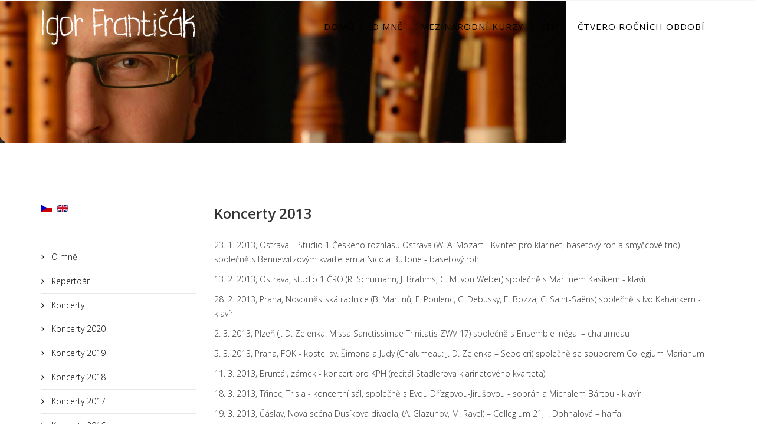

--- FILE ---
content_type: text/html; charset=utf-8
request_url: http://frantisak.fmgartists.cz/cs/koncerty/koncerty-2013.html
body_size: 4367
content:
<!DOCTYPE html>
<html xmlns="http://www.w3.org/1999/xhtml" xml:lang="cs-cz" lang="cs-cz" dir="ltr">
    <head>
        <meta http-equiv="X-UA-Compatible" content="IE=edge">
            <meta name="viewport" content="width=device-width, initial-scale=1">
                                <!-- head -->
                <base href="http://frantisak.fmgartists.cz/cs/koncerty/koncerty-2013.html" />
	<meta http-equiv="content-type" content="text/html; charset=utf-8" />
	<meta name="description" content="Igor Františák" />
	<meta name="generator" content="Joomla! - Open Source Content Management" />
	<title>IGOR FRANTIŠÁK | klarinet</title>
	<link href="/templates/pure/images/favicon.ico" rel="shortcut icon" type="image/vnd.microsoft.icon" />
	<link href="//fonts.googleapis.com/css?family=Open+Sans:300,300italic,regular,italic,600,600italic,700,700italic,800,800italic&amp;subset=latin" rel="stylesheet" type="text/css" />
	<link href="/templates/pure/css/bootstrap.min.css" rel="stylesheet" type="text/css" />
	<link href="/templates/pure/css/font-awesome.min.css" rel="stylesheet" type="text/css" />
	<link href="/templates/pure/css/legacy.css" rel="stylesheet" type="text/css" />
	<link href="/templates/pure/css/template.css" rel="stylesheet" type="text/css" />
	<link href="/templates/pure/css/presets/preset1.css" rel="stylesheet" type="text/css" class="preset" />
	<link href="/templates/pure/css/frontend-edit.css" rel="stylesheet" type="text/css" />
	<link href="/media/mod_languages/css/template.css?a51147ca6b32529ddb0ce6493e190a1e" rel="stylesheet" type="text/css" />
	<link href="/modules/mod_reslider/assets/css/flexslider.css" rel="stylesheet" type="text/css" />
	<style type="text/css">
body{font-family:Open Sans, sans-serif; font-weight:300; }h1{font-family:Open Sans, sans-serif; font-weight:800; }h2{font-family:Open Sans, sans-serif; font-weight:600; }h3{font-family:Open Sans, sans-serif; font-weight:normal; }h4{font-family:Open Sans, sans-serif; font-weight:normal; }h5{font-family:Open Sans, sans-serif; font-weight:600; }h6{font-family:Open Sans, sans-serif; font-weight:600; }#sp-top-bar{ background-color:#f5f5f5;color:#999999; }
	</style>
	<script src="/media/jui/js/jquery.min.js?a51147ca6b32529ddb0ce6493e190a1e" type="text/javascript"></script>
	<script src="/media/jui/js/jquery-noconflict.js?a51147ca6b32529ddb0ce6493e190a1e" type="text/javascript"></script>
	<script src="/media/jui/js/jquery-migrate.min.js?a51147ca6b32529ddb0ce6493e190a1e" type="text/javascript"></script>
	<script src="/media/system/js/caption.js?a51147ca6b32529ddb0ce6493e190a1e" type="text/javascript"></script>
	<script src="/templates/pure/js/bootstrap.min.js" type="text/javascript"></script>
	<script src="/templates/pure/js/jquery.sticky.js" type="text/javascript"></script>
	<script src="/templates/pure/js/main.js" type="text/javascript"></script>
	<script src="/templates/pure/js/frontend-edit.js" type="text/javascript"></script>
	<script src="/modules/mod_reslider/assets/js/jquery.flexslider-min.js" type="text/javascript"></script>
	<script type="text/javascript">
jQuery(window).on('load',  function() {
				new JCaption('img.caption');
			});
var sp_preloader = '0';

var sp_gotop = '1';

var sp_offanimation = 'default';

	</script>

                                </head>
                <body class="site com-content view-article no-layout no-task itemid-172 cs-cz ltr  sticky-header layout-fluid off-canvas-menu-init">

                    <div class="off-canvas-menu-wrap">
                        <div class="body-innerwrapper">
<section id="sp-top-bar"><div class="container"><div class="row"><div id="sp-top1" class="col-sm-6 col-md-6"><div class="sp-column "></div></div><div id="sp-top2" class="col-sm-6 col-md-6"><div class="sp-column "><ul class="sp-contact-info"></ul></div></div></div></div></section><header id="sp-header"><div class="container"><div class="row"><div id="sp-logo" class="col-xs-8 col-sm-3 col-md-3"><div class="sp-column "><h1 class="logo"><a href="/"><img class="sp-default-logo" src="/images/igor_frantisak_logo_white.png" alt="Igor Františák"></a></h1></div></div><div id="sp-menu" class="col-xs-4 col-sm-9 col-md-9"><div class="sp-column ">			<div class='sp-megamenu-wrapper'>
				<a id="offcanvas-toggler" class="visible-sm visible-xs" href="#"><i class="fa fa-bars"></i></a>
				<ul class="sp-megamenu-parent menu-fade hidden-sm hidden-xs"><li class="sp-menu-item"><a  href="/cs/" >domů</a></li><li class="sp-menu-item"><a  href="/cs/o-mne-top.html" >o mně</a></li><li class="sp-menu-item"><a  href="http://www.fmgartists.cz/cs/interpretacni-kurzy/o-nas.html" target="_blank" >mezinárodní kurzy</a></li><li class="sp-menu-item"><a  href="http://www.shf.cz/" target="_blank" >shf</a></li><li class="sp-menu-item"><a  href="http://www.shf.cz/4" target="_blank" >čtvero ročních období</a></li></ul>			</div>
		</div></div></div></div></header><section id="sp-page-title"><div class="row"><div id="sp-title" class="col-sm-12 col-md-12"><div class="sp-column "><div class="sp-module "><div class="sp-module-content">
<div class="flexslider">
  <ul class="slides">
  	<li><img src='http://frantisak.fmgartists.cz/images/my-headers/header_01_bottom.jpg' alt=''></li>  </ul>
</div>

<script type="text/javascript" charset="utf-8">
  jQuery(window).load(function() {
    jQuery('.flexslider').flexslider({
        animation: "slide",     	  directionNav: false,     	  controlNav:false,     	  keyboardNav:false,         direction: "horizontal",        slideshowSpeed:7000,       animationSpeed:600,        randomize: false     });
  });
</script>
</div></div></div></div></div></section><section id="sp-main-body"><div class="container"><div class="row"><div id="sp-left" class="col-sm-3 col-md-3"><div class="sp-column custom-class"><div class="sp-module "><div class="sp-module-content"><div class="mod-languages">

	<ul class="lang-inline">
						<li class="lang-active" dir="ltr">
			<a href="/cs/koncerty/koncerty-2013.html">
												<img src="/media/mod_languages/images/cz.gif" alt="Česky (CZ)" title="Česky (CZ)" />										</a>
			</li>
								<li dir="ltr">
			<a href="/en/">
												<img src="/media/mod_languages/images/en.gif" alt="English (UK)" title="English (UK)" />										</a>
			</li>
				</ul>

</div>
</div></div><div class="sp-module "><div class="sp-module-content"><ul class="nav menu">
<li class="item-105  parent"><a href="/cs/o-mne.html" > O mně</a></li><li class="item-116  parent"><a href="/cs/repertoar.html" > Repertoár</a></li><li class="item-121  active deeper parent"><a href="/cs/koncerty.html" > Koncerty</a><ul><li class="item-199"><a href="/cs/koncerty/koncerty-2020.html" > Koncerty 2020</a></li><li class="item-198"><a href="/cs/koncerty/koncerty-2019.html" > Koncerty 2019</a></li><li class="item-197"><a href="/cs/koncerty/koncerty-2018.html" > Koncerty 2018</a></li><li class="item-194"><a href="/cs/koncerty/koncerty-2017.html" > Koncerty 2017</a></li><li class="item-193"><a href="/cs/koncerty/koncerty-2016.html" > Koncerty 2016</a></li><li class="item-192"><a href="/cs/koncerty/koncerty-2015.html" > Koncerty 2015</a></li><li class="item-191"><a href="/cs/koncerty/koncerty-2014.html" > Koncerty 2014</a></li><li class="item-172  current active"><a href="/cs/koncerty/koncerty-2013.html" > Koncerty 2013</a></li><li class="item-131"><a href="/cs/koncerty/koncerty-2012.html" > Koncerty 2012</a></li><li class="item-132"><a href="/cs/koncerty/koncerty-2011.html" > Koncerty 2011</a></li><li class="item-133"><a href="/cs/koncerty/koncerty-2010.html" > Koncerty 2010</a></li><li class="item-134"><a href="/cs/koncerty/koncerty-2009.html" > Koncerty 2009</a></li><li class="item-135"><a href="/cs/koncerty/koncerty-2008.html" > Koncerty 2008</a></li><li class="item-136"><a href="/cs/koncerty/koncerty-2007.html" > Koncerty 2007</a></li><li class="item-137"><a href="/cs/koncerty/koncerty-2006.html" > Koncerty 2006</a></li><li class="item-138"><a href="/cs/koncerty/koncerty-2005.html" > Koncerty 2005</a></li><li class="item-139"><a href="/cs/koncerty/koncerty-2004.html" > Koncerty 2004</a></li><li class="item-140"><a href="/cs/koncerty/koncerty-2003.html" > Koncerty 2003</a></li></ul></li><li class="item-124  parent"><a href="/cs/fotogalerie.html" > Fotogalerie</a></li><li class="item-190"><a href="/cs/videogalerie.html" > Videogalerie</a></li><li class="item-125  parent"><a href="/cs/ke-stazeni.html" > Ke stažení</a></li><li class="item-129"><a href="/cs/odkazy.html" > Odkazy</a></li><li class="item-130"><a href="/cs/kontakt-cz.html" > Kontakt</a></li></ul>
</div></div></div></div><div id="sp-component" class="col-sm-9 col-md-9"><div class="sp-column "><div id="system-message-container">
	</div>
<article class="item item-page" itemscope itemtype="http://schema.org/Article">
	<meta itemprop="inLanguage" content="cs-CZ" />
	
	

	<div class="entry-header">
		
				
					<h2 itemprop="name">
									Koncerty 2013							</h2>
												</div>

				
		
				
	
			<div itemprop="articleBody">
		<p>23. 1. 2013, Ostrava – Studio 1 Českého rozhlasu Ostrava (W. A. Mozart - Kvintet pro klarinet, basetový roh a smyčcové trio) společně s Bennewitzovým kvartetem a Nicola Bulfone - basetový roh</p>
<p>13. 2. 2013, Ostrava, studio 1 ČRO (R. Schumann, J. Brahms, C. M. von Weber) společně s Martinem Kasíkem - klavír</p>
<p>28. 2. 2013, Praha, Novoměstská radnice (B. Martinů, F. Poulenc, C. Debussy, E. Bozza, C. Saint-Saëns) společně s Ivo Kahánkem - klavír</p>
<p>2. 3. 2013, Plzeň (J. D. Zelenka: Missa Sanctissimae Trinitatis ZWV 17) společně s Ensemble Inégal – chalumeau</p>
<p>5. 3. 2013, Praha, FOK - kostel sv. Šimona a Judy (Chalumeau: J. D. Zelenka – Sepolcri) společně se souborem Collegium Marianum</p>
<p>11. 3. 2013, Bruntál, zámek - koncert pro KPH (recitál Stadlerova klarinetového kvarteta)</p>
<p>18. 3. 2013, Třinec, Trisia - koncertní sál, společně s Evou Dřízgovou-Jirušovou - soprán a Michalem Bártou - klavír</p>
<p>19. 3. 2013, Čáslav, Nová scéna Dusíkova divadla, (A. Glazunov, M. Ravel) – Collegium 21, I. Dohnalová – harfa</p>
<p>8. - 12. 4. 2013, Castelfranco Veneto (mezinárodní interpretační kurzy)</p>
<p>7. 5. 2013, Praha, Rudolfinum - Dvořákova síň (společně s Collegiem 1704)</p>
<p>12. 5. 2013, Bratislava, Slovenská filharmonie (R. Strauss - Duet Concertino pro klarinet, fagot a komorní orchestr) společně s Martinem Petrákem - fagot a Slovenským komorním orchestrem B. Warchala</p>
<p>1. 6. 2013, Praha, Katedrála sv. Víta (J. V. Tomášek) společně s Musica Florea</p>
<p>22. 6. 2013, Ostrava-Nová Ves, kostel sv. Bartoloměje (F. Schubert – Oktet F dur, D. 803) společně se Škampovým kvartetem, Petr Ries – kontrabas, Martin Petrák – fagot, Ondřej Vrabec – lesní roh</p>
<p>23. 6. 2013, Kopřivnice, kostel sv. Bartoloměje (F. Schubert – Oktet F dur, D. 803) společně se Škampovým kvartetem, Petr Ries – kontrabas, Martin Petrák – fagot, Ondřej Vrabec – lesní roh</p>
<p>29. 6. 2013, Kunčice p. Onřejníkem, kostel sv. Máří Magdaleny (W. A. Mozart - Quintettsatz F dur) - společně se Zemlinského kvartetem a Jorge Montilla - klarinet</p>
<p>30. 6. 2013, Ostrava, kostel sv. Václava (W. A. Mozart - Quintettsatz F dur) - společně se Zemlinského kvartetem a Jorge Montilla - klarinet</p>
<p>30. 6. - 7. 7. 2013, Ostrava (XII. ročník mezinárodních klarinetových kurzů v Ostravě)</p>
<p>1. 10. 2013, Třinec, Evangelický kostel (W. Kallick - Koncert B dur pro klarinet a orchestr, A. Hoffmeister - Koncert pro klarinet, fagot a orchestr) společně se Slovenským kmomorním orchestrem B. Warchala a Martinem Petrákem - fagot </p>
<p>2. 10. 2013, Orlová, kostel Panny Marie (W. Kallick - Koncert B dur pro klarinet a orchestr, A. Hoffmeister - Koncert pro klarinet, fagot a orchestr) společně se Slovenským kmomorním orchestrem B. Warchala a Martinem Petrákem - fagot </p>
<p>12. 10. 2013, Opava, kostel sv. Vojtěcha (G. Ph. Telemann - Koncert d moll pro 2 chalumeaux a orchestr) společně s Collegiem 1704 a Christianem Lethererem - chalumeau</p>
<p>13. 10. 2013, Ostrava, kostel sv. Václava (G. Ph. Telemann - Koncert d moll pro 2 chalumeaux a orchestr) společně s Collegiem 1704 a Christianem Lethererem - chalumeau</p>
<p>19. 11. 2013, Orlová, KPH sál ZUŠ (R. Schumann, J. Brahms, C. M. von Weber) společně s Martinem Kasíkem - klavír</p>
<p>25. - 29. 11. 2013, Ostravská univerzita (Klarinetové kurzy) společně s Valtrem Vítkem, Gaborem Vargou a Karlem Dohnalem</p>
<p>8. 12. 2013, Ostrava-Třebovice, kostel Nanebevzetí Panny Marie (J. S. Bach, F. Farkas, T. Albinoni, A. Dvořák - Biblické písně) Stadlerovo klarinetové kvarteto společně s Martinem Gurbaľem - bas</p>
<p>13. 12. 2013, Frýdek-Místek, kostel sv. Jana a Pavla (W. Kallick - Koncert B dur pro klarinet a orchestr) společně s Camerata Janáček, Paolo Gatto - dirigent </p>
<p>14. 12. 2013, Ostrava-Mariánské Hory, kostel Panny Marie Královny (W. Kallick - Koncert B dur pro klarinet a orchestr) společně s Camerata Janáček, Paolo Gatto - dirigent </p>
<p>16. - 20. 12. 2013, Poznaň (Polsko), Akademia Muzyczna im. I. J. Paderewskiego (master class)</p> 	</div>

	
	
				
	
	
			<div class="article-footer-wrap">
			<div class="article-footer-top">
								













			</div>
					</div>
		
</article>
</div></div></div></div></section><footer id="sp-footer"><div class="container"><div class="row"><div id="sp-footer1" class="col-sm-12 col-md-12"><div class="sp-column "><span class="sp-copyright">Igor Františák © 2017</span></div></div></div></div></footer>                        </div> <!-- /.body-innerwrapper -->
                    </div> <!-- /.off-canvas-menu-wrap -->

                    <!-- Off Canvas Menu -->
                    <div class="offcanvas-menu">
                        <a href="#" class="close-offcanvas"><i class="fa fa-remove"></i></a>
                        <div class="offcanvas-inner">
                                                            <p class="alert alert-warning">
                                Please publish modules in <strong>offcanvas</strong> position.                                </p>
                        </div> <!-- /.offcanvas-inner -->
                    </div> <!-- /.offcanvas-menu -->

                    
                    
                    <!-- Preloader -->
                    
                    <!-- Go to top -->
                                            <a href="javascript:void(0)" class="scrollup">&nbsp;</a>

                </body>
                </html>